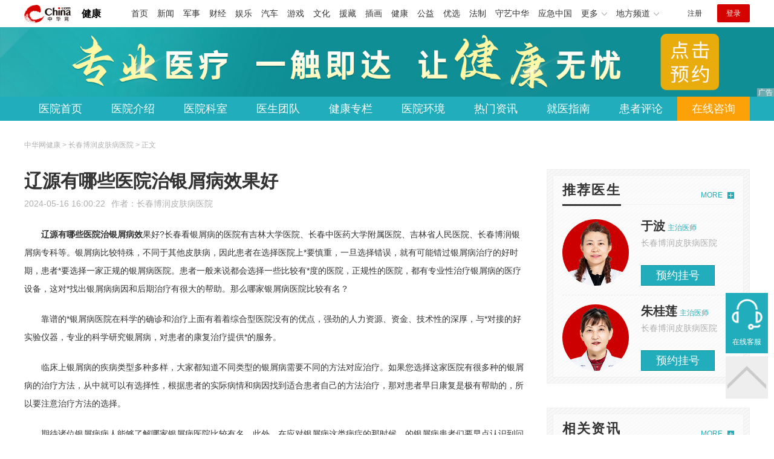

--- FILE ---
content_type: text/html
request_url: https://health.china.com/ccnpx/news/20240516/46539651.html
body_size: 6782
content:
<!doctype html>
<html>
    <head>
        <meta charset="utf-8">
        <meta name="viewport" content="width=device-width,initial-scale=1.0,maximum-scale=1.0,minimum-scale=1.0,user-scalable=no"/>
        <link rel="stylesheet" href="/static/v02/css/global.css"/>
<link rel="stylesheet" href="/static/v02/css/style.css"/>
<style type="text/css">
	.friend-title{display:flex;}
	.friend-list{display:none;}
	.friend-list:first-child{display:block;}
</style>
        <title>辽源有哪些医院治银屑病效果好_长春博润皮肤病医院_中华网健康频道</title>
        <meta name="keywords" content="辽源有哪些医院治银屑病效果好,辽源有哪些医院治银屑病效,辽源治疗儿童银屑病的医院,辽源治疗银屑病哪个医院好,辽源哪里的医院专治银屑病,辽源在哪里治疗牛皮癣好">
        <meta name="description" content="辽源有哪些医院治银屑病效果好?长春看银屑病的医院有吉林大学医院、长春中医药大学附属医院、吉林省人民医院、长春博润银屑病专科等。银屑病比较特殊，不同于其他皮肤病，因此患者在选择医院上*要慎重，一旦选择错误，就有...">
        <meta http-equiv="Cache-Control" content="no-siteapp" />
        <meta http-equiv="Cache-Control" content="no-transform" />
        <meta name="applicable-device" content="pc" />
        <link rel="alternate" media="only screen and (max-width: 640px)" href="http://m.health.china.com/ccnpx/news/20240516/46539651.html" />
        <meta name="mobile-agent" content="format=html5;url=http://m.health.china.com/ccnpx/news/20240516/46539651.html">
    </head>
    <body>
        
    
<!-- /etc/hospital/pub_head_link.shtml start -->
    <div class="hosp_top_header_bg">
        <div class="hosp_top_header">
            <a href="/" class="logo">健康</a>
<!-- /etc/h_top_2021.shtml Start -->
<link href="//www.china.com/zh_cn/plugin/all/topheader/top_header_style_2021.css" rel="stylesheet">
<div class="top_header_bg">
    <div class="top_header">
        <ul class="top_header_channel">
            <li><a href="//www.china.com/" target="_blank">首页</a></li>
            <li><a href="//news.china.com/" target="_blank">新闻</a></li>
            <li><a href="//military.china.com" target="_blank">军事</a></li>
            <li><a href="//finance.china.com/" target="_blank">财经</a></li>
            <li><a href="//ent.china.com/" target="_blank">娱乐</a></li>
            <li><a href="//auto.china.com/" target="_blank">汽车</a></li>
            <li><a href="//game.china.com/" target="_blank">游戏</a></li>
            <li><a href="//culture.china.com/" target="_blank">文化</a></li>
            <li><a href="//yuanzang.china.com" target="_blank">援藏</a></li>
            <li><a href="//chahua.china.com/" target="_blank">插画</a></li>
            <li><a href="//health.china.com/" target="_blank">健康</a></li>
            <li><a href="//gongyi.china.com/" target="_blank">公益</a></li>
            <li><a href="//youxuan.china.com/" target="_blank">优选</a></li>
            <li><a href="//law.china.com/" target="_blank">法制</a></li>
            <li><a href="//shouyi.china.com/" target="_blank">守艺中华</a></li>
            <li><a href="//news.china.com/EmergencyChina/" target="_blank">应急中国</a></li>
            <li class="top_header_sub">更多<div class="sub"><a href="//fo.china.com/" target="_blank">佛学</a><!-- <a href="//jiu.china.com/" target="_blank">酒业</a> --><a href="//history.china.com" target="_blank">文史</a><a href="//gushici.china.com/" target="_blank">古诗词</a><a href="//art.china.com/renwu/" target="_blank">人物</a><a href="//jiemeng.china.com/" target="_blank">解梦</a><a href="//life.china.com/" target="_blank">生活</a><a href="//business.china.com/" target="_blank">商业</a><a href="//ai5g.china.com/" target="_blank">数智</a></div></li>
            <li class="top_header_sub">地方频道<div class="sub"><!-- <a href="//fj.china.com/" target="_blank">福建</a> --><a href="//hb.china.com/" target="_blank">湖北</a><!-- <a href="//henan.china.com/" target="_blank">河南</a> <a href="//jiangsu.china.com/" target="_blank">江苏</a>--><a href="//sd.china.com/" target="_blank">山东</a><a href="//sx.china.com/" target="_blank">山西</a><a href="//shaanxi.china.com/" target="_blank">丝路</a></div></li>
        </ul>
        <script>(function(){var hover=function(elem,overCallback,outCallback){var isHover=false;var preOvTime=new Date().getTime();function over(e){var curOvTime=new Date().getTime();isHover=true;if(curOvTime-preOvTime>10){overCallback(e,elem)}preOvTime=curOvTime};function out(e){var curOvTime=new Date().getTime();preOvTime=curOvTime;isHover=false;setTimeout(function(){if(!isHover){outCallback(e,elem)}},10)};elem.addEventListener('mouseover',over,false);elem.addEventListener('mouseout',out,false)};var _elem=document.querySelectorAll('.top_header_sub');for(var i=0,j=_elem.length;i<j;i++){hover(_elem[i],function(e,elem){elem.className='top_header_sub over'},function(e,elem){elem.className='top_header_sub'})}})();</script>
        <ul class="top_header_nav">
            <li><span id="headNavLogin" class="headNavLogin"><a id="headNav_reg" href="//passport.china.com/reg/mobile" target="_blank" class="reg">注册</a><a id="headNav_login" href="//passport.china.com/" target="_blank" class="login">登录</a></span></li>
        </ul>
        <script src="//dvsend.china.com/china_login/js/china_api_login.js"></script>
        <script>china_api_login({id:'headNavLogin',initHTML:'<a id="headNav_reg" href="//passport.china.com/reg/mobile" target="_blank" class="reg">注册</a><a id="headNav_login" href="//passport.china.com/" target="_blank" class="login">登录</a>',logonHTML:'<em class="headNavLogout"><span title="[F7:nickname /]"><a href="//passport.china.com/">[F7:nickname /]</a></span>[F7:out /]</em>'});</script>
    </div>
</div>
<!-- /etc/h_top_2021.shtml End -->
        </div>
    </div>
<!-- /etc/hospital/pub_head_link.shtml end -->

    <!-- 头部 -->
    <div id="hosp-header">
        <div id="hosp-header-banner">
            <a href=""><img src="https://img0.utuku.imgcdc.com/uploadimg/health/20240920/b70697d3-a37b-41e3-914c-5cdd77a6309b.jpg" alt=""></a>
            
        </div>
        <div id="hosp-nav-bg">
            <ul class="hosp-nav">
                <li><a href="https://health.china.com/ccnpx/">医院首页</a></li><li><a href="https://health.china.com/ccnpx/jianjie/">医院介绍</a></li><li><a href="https://health.china.com/ccnpx/keshi/">医院科室</a></li><li><a href="https://health.china.com/ccnpx/doctor/">医生团队</a></li><li><a href="https://health.china.com/jkzl/ccnpx/">健康专栏</a></li><li><a href="https://health.china.com/ccnpx/yiyuanhj/">医院环境</a></li><li><a href="https://health.china.com/ccnpx/news/">热门资讯</a></li><li><a href="https://health.china.com/ccnpx/jiuyizhinan/">就医指南</a></li><li><a href="https://health.china.com/ccnpx/comment/">患者评论</a></li><li class="special"><a href="" rel="nofollow">在线咨询</a></li>
            </ul>
        </div>
    </div>


        <!-- 主体 -->
        <div class="wrap clearfix">
            <div class="wrap-left">
                <div class="crumbs">中华网健康 > 长春博润皮肤病医院 > 正文</div>
                <div class="article-area" id="chan_mainBlk">
                    <div class="article-title" id="chan_newsTitle">辽源有哪些医院治银屑病效果好</div>
                    <div class="article-info"><span class="article-info-time">2024-05-16 16:00:22</span><span class="article-info-source">作者：<a href='http://health.china.com/ccnpx/' target='_blank'>长春博润皮肤病医院</a></span>
                    </div>
                    <iframe id="" name="" src="/hospital/2791/common/media.shtml" width="810" height="80" frameborder="0" marginwidth="0" marginheight="0" scrolling="no" allowtransparency="true" ></iframe>
                    <div class="article-content clearfix" id="chan_newsDetail">
                        <p><strong class="kw"><i>辽源有哪些医院治银屑病效</i></strong>果好?长春看银屑病的医院有吉林大学医院、长春中医药大学附属医院、吉林省人民医院、长春博润银屑病专科等。银屑病比较特殊，不同于其他皮肤病，因此患者在选择医院上*要慎重，一旦选择错误，就有可能错过银屑病治疗的好时期，患者*要选择一家正规的银屑病医院。患者一般来说都会选择一些比较有*度的医院，正规性的医院，都有专业性治疗银屑病的医疗设备，这对*找出银屑病病因和后期治疗有很大的帮助。那么哪家银屑病医院比较有名？</p> <p>靠谱的*银屑病医院在科学的确诊和治疗上面有着着综合型医院没有的优点，强劲的人力资源、资金、技术性的深厚，与*对接的好实验仪器，专业的科学研究银屑病，对患者的康复治疗提供*的服务。</p> <p>临床上银屑病的疾病类型多种多样，大家都知道不同类型的银屑病需要不同的方法对应治疗。如果您选择这家医院有很多种的银屑病的治疗方法，从中就可以有选择性，根据患者的实际病情和病因找到适合患者自己的方法治疗，那对患者早日康复是极有帮助的，所以要注意治疗方法的选择。</p> <p>期待诸位银屑病病人能够了解哪家银屑病医院比较有名。此外，在应对银屑病这类病症的那时候，的银屑病患者们要早点认识到问题的严重性，挑选技术专业靠谱的医院来接纳科学针对性的治疗，争得尽早治疗好本病。同时，在治疗时要听从医嘱，不要盲目使用药物，以免影响到治疗的效果。</p>
                    </div>
                    
                    <!-- 内页浮动 -->
                    <div class="article-m-left" id="pc_article_ad"></div>
                </div>
                <!-- 相关阅读 -->
                <div class="wp-title">
                    <h2>相关阅读</h2>
                </div>
                <ul class="hosp-list">
                    
                    
                    <li>
                        <div class="hosp-list-news clearfix">
                            <a href="https://health.china.com/ccnpx/tsyl/20220511/42253262.html" target="_blank" class="hosp-list-img">
                                <img src="https://img1.utuku.imgcdc.com/150x150/health/20220511/2816646e-1dbc-4752-bde3-cb93d053517d.jpg" alt=""></a>
                            <h3>
                                <a href="https://health.china.com/ccnpx/tsyl/20220511/42253262.html" target="_blank">辽源治疗牛皮癣医院在哪里 辽源治疗的牛皮癣医院</a>
                            </h3>
                            <p>　　辽源治疗牛皮癣医院在哪里？牛皮癣是一种比较复杂的皮肤疾病，这种疾病的发病率是比较高的，而且牛皮癣的类型也比较多，而且不同类型的牛皮癣，治疗的方法是不一样的，所以治疗的时候，我们要到辽源专业的医院，找专业的医生</p>
                        </div>
                        <div class="hosp-list-info">
                            <span class="hosp-list-time">2023-08-11 19:19:35</span>
                            <span class="hosp-list-tags"><i>辽源治疗的牛皮癣医院</i><i>辽源治疗牛皮癣医院在哪里</i></span>
                        </div>
                    </li>
                    
                    

                    
                    <li>
                        <div class="hosp-list-news clearfix">
                            <a href="https://health.china.com/ccnpx/news/20231124/45804668.html" target="_blank" class="hosp-list-img">
                                <img src="https://img1.utuku.imgcdc.com/150x150/health/20231124/9972c986-b39e-47be-a534-e23a848b6894.jpg" alt=""></a>
                            <h3>
                                <a href="https://health.china.com/ccnpx/news/20231124/45804668.html" target="_blank">辽源专治牛皮癣医院</a>
                            </h3>
                            <p>辽源专治牛皮癣医院？银屑病发病率越来越高，很多人患上该病以后就会想到用药治疗。然而药物治疗是否有效还要根据患者自身的情况来决定。所以，患者在治疗过程中不要盲目用药，应该根据自身的病情来选择合理的治疗药物，这样才能取得好的效果</p>
                        </div>
                        <div class="hosp-list-info">
                            <span class="hosp-list-time">2023-11-24 15:07:07</span>
                            <span class="hosp-list-tags"><i>长春牛皮癣哪里治疗好</i><i>长春牛皮癣哪家医院</i><i>长春牛皮癣医院专科哪家好</i><i>长春牛皮癣去哪看</i><i>长春牛皮癣治疗哪个医院好</i></span>
                        </div>
                    </li>
                    
                    

                    
                    <li>
                        <div class="hosp-list-news clearfix">
                            <a href="https://health.china.com/ccnpx/tsyl/20220613/42544456.html" target="_blank" class="hosp-list-img">
                                <img src="https://img3.utuku.imgcdc.com/150x150/health/20220611/39002e17-0828-481c-ae84-6e7f9253e975.jpg" alt=""></a>
                            <h3>
                                <a href="https://health.china.com/ccnpx/tsyl/20220613/42544456.html" target="_blank">辽源头皮银屑病的医院-辽源银屑病治疗*好医院在哪里</a>
                            </h3>
                            <p>　　辽源头皮银屑病的医院?银屑病的发病原因比较复杂，很多人对银屑病的认识还不够，因此，很难找到合适的医院进行诊断，从而导致误诊的现象。因此在选择治疗银屑病的医院时，*要慎重，不能随意选择，这也会影响到病情的诊断，从而导致后续的治*果</p>
                        </div>
                        <div class="hosp-list-info">
                            <span class="hosp-list-time">2023-08-11 17:59:19</span>
                            <span class="hosp-list-tags"><i>辽源头皮银屑病的医院</i></span>
                        </div>
                    </li>
                    
                    

                    
                    <li>
                        <div class="hosp-list-news clearfix">
                            <a href="https://health.china.com/ccnpx/tsyl/20220511/42253260.html" target="_blank" class="hosp-list-img">
                                <img src="https://img3.utuku.imgcdc.com/150x150/health/20220511/7ca4477d-6983-466e-a594-9ab071ceb620.jpg" alt=""></a>
                            <h3>
                                <a href="https://health.china.com/ccnpx/tsyl/20220511/42253260.html" target="_blank">辽源治疗牛皮癣医院哪个好 辽源哪个牛皮癣医院好</a>
                            </h3>
                            <p>　　辽源治疗牛皮癣医院哪个好？牛皮癣在治疗上有着不同的特点，患者在治疗上也要注意，辽源各家牛皮癣医院的服务水平是不一样的，辽源的医院也是有很多治疗费用的，这也是一些患者想了解的问题</p>
                        </div>
                        <div class="hosp-list-info">
                            <span class="hosp-list-time">2023-08-11 19:19:34</span>
                            <span class="hosp-list-tags"><i>辽源治疗牛皮癣医院哪个好</i><i>辽源哪个牛皮癣医院好</i></span>
                        </div>
                    </li>
                    
                    

                    
                    <li>
                        <div class="hosp-list-news clearfix">
                            <a href="https://health.china.com/ccnpx/tsyl/20220510/42245347.html" target="_blank" class="hosp-list-img">
                                <img src="https://img1.utuku.imgcdc.com/150x150/health/20220510/41f1718c-fafb-4ded-b8f6-18f118da1a2c.jpg" alt=""></a>
                            <h3>
                                <a href="https://health.china.com/ccnpx/tsyl/20220510/42245347.html" target="_blank">辽源有哪些治牛皮癣医院 辽源牛皮癣医院</a>
                            </h3>
                            <p>　　辽源有哪些治牛皮癣医院？牛皮癣这个疾病相信大家都不陌生，牛皮癣是生活中比较常见的，患上牛皮癣之后，会严重影响到了患者的身体健康和心理健康，也会严重影响到了日常生活。牛皮癣的治疗时间比较长，辽源的患者*要选择辽源专业的牛皮癣医院进行治疗</p>
                        </div>
                        <div class="hosp-list-info">
                            <span class="hosp-list-time">2023-08-11 19:13:24</span>
                            <span class="hosp-list-tags"><i>辽源牛皮癣医院</i><i>辽源有哪些治牛皮癣医院</i></span>
                        </div>
                    </li>
                    
                    

                </ul>

            </div>
            <div class="wrap-right">
                <!-- pc 右侧 广告 通用 start -->
                
<div class="media-list-right mt0"></div>
                <!-- pc 右侧 广告 通用 end -->
                <!--推荐医生start-->
                
<div class="wp_right_bg mt40">
    <div class="wp_right_bg_inner">
        <div class="side-hd">
            <h2>推荐医生</h2>
            <a class="more" href="https://health.china.com/ccnpx/doctor/">MORE</a>
        </div>

        <ul class="hosp-list-dr">
            
            <li><a href="https://health.china.com/ccnpx/doctor_42304/" target="_blank"><img src="https://img3.utuku.imgcdc.com/uploadimg/health/20221114/7914dbc6-cf3a-41d5-9389-4231d51cded2.jpg" alt="于波">
                <em>于波</em>
            </a><strong>主治医师 </strong>
                <p>长春博润皮肤病医院</p>
                <div class="hosp-list-btn"><a href="https://health.china.com/ccnpx/doctor_42304/" target="_blank" class="btn bg-green">预约挂号</a></div>
            </li>
            

            <li><a href="https://health.china.com/ccnpx/doctor_41944/" target="_blank"><img src="https://img2.utuku.imgcdc.com/uploadimg/health/20221114/5cde8b6e-5f96-4b38-b174-ea2406df2c95.jpg" alt="朱桂莲">
                <em>朱桂莲</em>
            </a><strong>主治医师 </strong>
                <p>长春博润皮肤病医院</p>
                <div class="hosp-list-btn"><a href="https://health.china.com/ccnpx/doctor_41944/" target="_blank" class="btn bg-green">预约挂号</a></div>
            </li>
            


        </ul>
    </div>
</div>

                <!--推荐医生end-->
                <!--热词搜索start-->
                <!-- 热词搜索去掉 工单#6125 -->

                <!--热词搜索end-->
                <!--热门资讯start-->
                
<div class="wp_right_bg mt40">
    <div class="wp_right_bg_inner">
        <div class="side-hd">
            <h2>相关资讯</h2>
            <a class="more" href="https://health.china.com/ccnpx/news/">MORE</a>
        </div>
        <ul class="hosp-list-txt">
            
            <li><a href="https://health.china.com/ccnpx/news/20250425/48258186.html" target="_blank">松原治疗银屑病的好医院是什么样子的？</a></li>
            

            <li><a href="https://health.china.com/ccnpx/news/20250425/48258185.html" target="_blank">长春白癜风医院的治*果怎么样？</a></li>
            

            <li><a href="https://health.china.com/ccnpx/news/20250424/48252891.html" target="_blank">白山哪家医院治疗银屑病还不错？</a></li>
            

            <li><a href="https://health.china.com/ccnpx/news/20250424/48252828.html" target="_blank">通化白癜风医院治疗费用要多少？</a></li>
            

            <li><a href="https://health.china.com/ccnpx/news/20250407/48179242.html" target="_blank">辽源哪间银屑病医院好？</a></li>
            

            <li><a href="https://health.china.com/ccnpx/news/20250403/48168915.html" target="_blank">四平白癜风医院哪家是专业的？</a></li>
            

            <li><a href="https://health.china.com/ccnpx/news/20250402/48162467.html" target="_blank">辽源哪个医院治疗银屑病的**？</a></li>
            

            <li><a href="https://health.china.com/ccnpx/news/20250402/48162466.html" target="_blank">四平在治疗银屑病到哪家医院比较好？</a></li>
            

            <li><a href="https://health.china.com/ccnpx/news/20250402/48162463.html" target="_blank">延边白癜风医院治*果与什么有关？</a></li>
            

            <li><a href="https://health.china.com/ccnpx/news/20250401/48157538.html" target="_blank">白城什么样子的医院治疗银屑病比较好？</a></li>
            

        </ul>
    </div>
</div>

                <!--热门资讯end-->
                <!--特色医疗start-->
                
<div class="wp_right_bg mt40">
    <div class="wp_right_bg_inner">
        <div class="side-hd">
            <h2>健康专栏</h2>
            <a class="more" href="https://health.china.com/jkzl/ccnpx/">MORE</a>
        </div>
        <ul class="hosp-list-txt">
            
            <li><a href="https://health.china.com/jkzl/ccnpx/20250401/48157537.html" target="_blank">辽源白癜风医院要多少医药费？</a></li>
            

            <li><a href="https://health.china.com/jkzl/ccnpx/20250317/48095727.html" target="_blank">辽源哪里的银屑病医院好？</a></li>
            

            <li><a href="https://health.china.com/jkzl/ccnpx/20250221/47999349.html" target="_blank">白山白癜风医院有什么好的治疗方法？</a></li>
            

            <li><a href="https://health.china.com/jkzl/ccnpx/20250217/47981723.html" target="_blank">四平有治疗银屑病的正规医院吗？</a></li>
            

            <li><a href="https://health.china.com/jkzl/ccnpx/20250114/47868647.html" target="_blank">松原哪个医院看银屑病好？</a></li>
            

            <li><a href="https://health.china.com/jkzl/ccnpx/20241231/47813718.html" target="_blank">四平白癜风医院治*果与什么有关？</a></li>
            

            <li><a href="https://health.china.com/jkzl/ccnpx/20241223/47782116.html" target="_blank">白山有哪些医院治疗银屑病可靠？</a></li>
            

            <li><a href="https://health.china.com/jkzl/ccnpx/20241210/47731724.html" target="_blank">松原白癜风医院治疗白癜风需要多少费用？</a></li>
            

            <li><a href="https://health.china.com/jkzl/ccnpx/20241120/47619510.html" target="_blank">白城治疗银屑病有没好方法？</a></li>
            

            <li><a href="https://health.china.com/jkzl/ccnpx/20241119/47610508.html" target="_blank">延边哪个医院是治疗银屑病的好医院？</a></li>
            

        </ul>
    </div>
</div>

                <!--特色医疗end-->
            </div>
        </div>
        <div class="media-fixed mf-l" id="pc_xuanfu_duilian_left"></div>
<input type="hidden" name="hospital_dir" id="hospital_dir" value="ccnpx"/>
        <!--hospital foot start-->
<div class="hosp-contact">
     <ul class="hosp-nav">
        <li><a href="https://health.china.com/ccnpx/">医院首页</a></li><li><a href="https://health.china.com/ccnpx/jianjie/">医院介绍</a></li><li><a href="https://health.china.com/ccnpx/keshi/">医院科室</a></li><li><a href="https://health.china.com/ccnpx/doctor/">医生团队</a></li><li><a href="https://health.china.com/jkzl/ccnpx/">健康专栏</a></li><li><a href="https://health.china.com/ccnpx/yiyuanhj/">医院环境</a></li><li><a href="https://health.china.com/ccnpx/news/">热门资讯</a></li><li><a href="https://health.china.com/ccnpx/jiuyizhinan/">就医指南</a></li><li><a href="https://health.china.com/ccnpx/comment/">患者评论</a></li><li class="special"><a href="" rel="nofollow">在线咨询</a></li>
    </ul>
</div>
<div id="hosp-footer-bg">
    <div id="hosp-footer">
        <div class="hosp-copy-btn">
            <a href="" target="_blank" class="btn bg-green">预约挂号</a>
            <a href="" target="_blank" class="btn bg-white">在线咨询</a>
        </div>
        <div class="hosp-footer-qr"><img src="https://img1.utuku.imgcdc.com/uploadimg/health/20240412/17e7e1bc-d103-4dd5-b3d6-30acea697a82.jpg" alt="长春博润皮肤病医院预约挂号"></div>
        <div class="hosp-copy">
            <p class="hosp-copy-name">长春博润皮肤病医院<span>(长春银屑病医院、吉林长春治疗银屑病医院)</span></p>
            <p class="hosp-copy-addr">吉林省长春市南关区大经路356号</p>
            <p class="hosp-copy-tel"></p>
            <p>版权所有：长春博润皮肤病医院</p>
            <p class="hosp-copy-declare">申明：中华网健康频道登载此文出于传递更多信息之目的，并不意味着赞同其观点或证实其描述。文章内容仅供参考，具体治疗及选购请咨询医生或相关专业人士。</p>
        </div>
    </div>
</div>

<div class="fixed-toolbar">
    <a href="" class="online-service">在线客服</a>
    <span class="gotop"></span>
</div>
<!--hospital foot end-->

        <script src="/static/v02/js/jquery-3.4.1.min.js"></script>
<script src="/static/v02/js/jquery.SuperSlide.2.1.3.js"></script>
<script src="/static/v02/js/main.js"></script>
<script src="/static/v02/js/media.min.js"></script>
<script type="text/javascript">
	$('.friend-titleLsit span').on('click',function(){
		var $this = $(this);
		var pid = $this.attr('data-value');
		$('#sl_'+pid).show().siblings().hide();
	})
</script>
<!--统计代码-->
<script>
var _hmt = _hmt || [];
(function() {
var hm = document.createElement("script");
hm.src = "https://hm.baidu.com/hm.js?52674a7a080f42871737e0b0591bc9f1";
var s = document.getElementsByTagName("script")[0]; 
s.parentNode.insertBefore(hm, s);
})();
</script>
      
    </body>
</html>